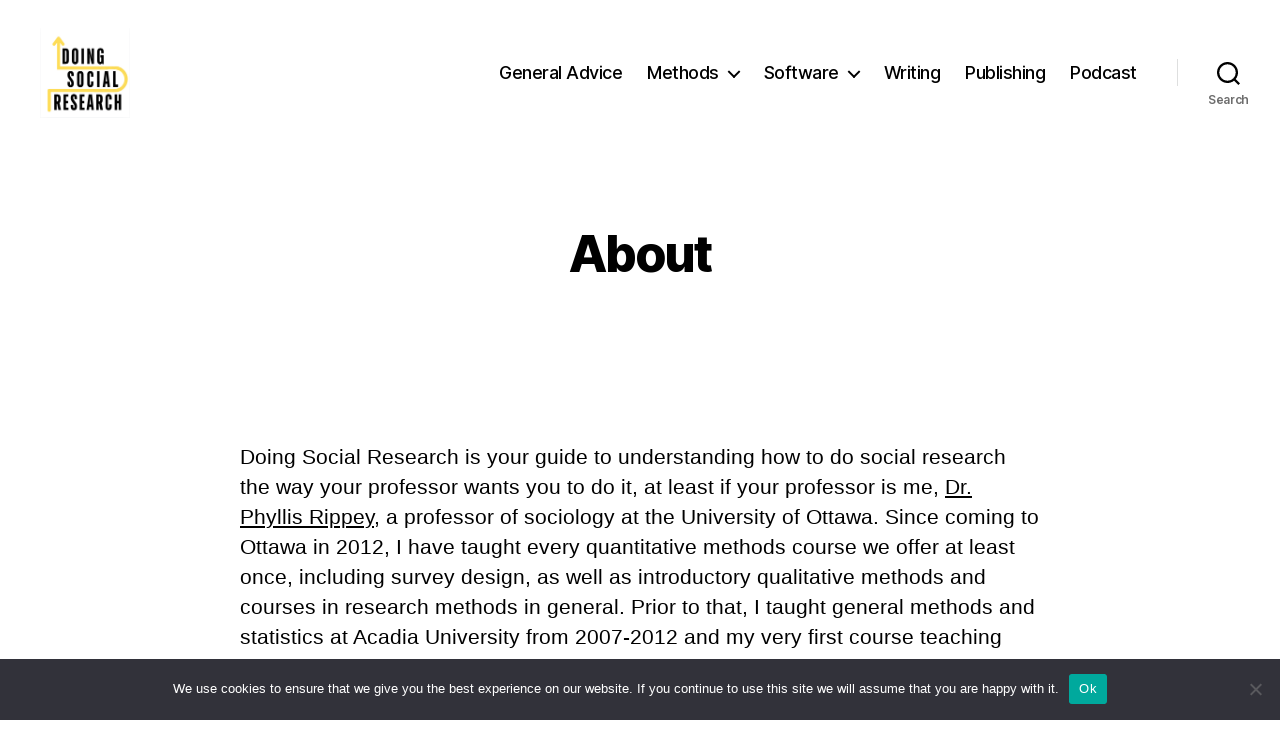

--- FILE ---
content_type: application/javascript; charset=utf-8
request_url: https://fundingchoicesmessages.google.com/f/AGSKWxWrrOUura2PnAk57eK82BXZB2-W3UBoKtRKDo_CSqYWK6xJrVg9U_jq6zawQJ891CtxUKTE1tgVNQ12AWd9ybl-n4z7SA8uNPXegO3lSe3gIn6IyTw537WXTNlvxAvsGcDNXEsv20O4Nw8Sp5t4_u3_Zfji-XA9ibBkiSQenF6MADrsQunbLGjRiBc0/_/getadverts?/spc_fi.php/eas_fif./adclick-_468x100_
body_size: -1285
content:
window['cd518249-389e-49db-9544-0632d38a90b2'] = true;

--- FILE ---
content_type: application/javascript; charset=utf-8
request_url: https://fundingchoicesmessages.google.com/f/AGSKWxXp3f1stWT1AlHKbY1B5zatDRGg855C6nMZ5vWL3MvGiUD3QwBjzotHjPKpfvOGqeGHmLd8ij26UCI7eHAa7qAI_5tugL216eQmDk5Dcx2KOpl-9jcNcMh39XI9-dCvXLzOzW_1Lw==?fccs=W251bGwsbnVsbCxudWxsLG51bGwsbnVsbCxudWxsLFsxNzY5NzUxMzc1LDk2NDAwMDAwMF0sbnVsbCxudWxsLG51bGwsW251bGwsWzcsNl0sbnVsbCxudWxsLG51bGwsbnVsbCxudWxsLG51bGwsbnVsbCxudWxsLG51bGwsM10sImh0dHBzOi8vZG9pbmdzb2NpYWxyZXNlYXJjaC5jb20vYWJvdXQvIixudWxsLFtbOCwiemplblNWLW1Fc3MiXSxbOSwiZW4tVVMiXSxbMTYsIlsxLDEsMV0iXSxbMTksIjIiXSxbMTcsIlswXSJdLFsyNCwiIl0sWzI5LCJmYWxzZSJdXV0
body_size: 126
content:
if (typeof __googlefc.fcKernelManager.run === 'function') {"use strict";this.default_ContributorServingResponseClientJs=this.default_ContributorServingResponseClientJs||{};(function(_){var window=this;
try{
var qp=function(a){this.A=_.t(a)};_.u(qp,_.J);var rp=function(a){this.A=_.t(a)};_.u(rp,_.J);rp.prototype.getWhitelistStatus=function(){return _.F(this,2)};var sp=function(a){this.A=_.t(a)};_.u(sp,_.J);var tp=_.ed(sp),up=function(a,b,c){this.B=a;this.j=_.A(b,qp,1);this.l=_.A(b,_.Pk,3);this.F=_.A(b,rp,4);a=this.B.location.hostname;this.D=_.Fg(this.j,2)&&_.O(this.j,2)!==""?_.O(this.j,2):a;a=new _.Qg(_.Qk(this.l));this.C=new _.dh(_.q.document,this.D,a);this.console=null;this.o=new _.mp(this.B,c,a)};
up.prototype.run=function(){if(_.O(this.j,3)){var a=this.C,b=_.O(this.j,3),c=_.fh(a),d=new _.Wg;b=_.hg(d,1,b);c=_.C(c,1,b);_.jh(a,c)}else _.gh(this.C,"FCNEC");_.op(this.o,_.A(this.l,_.De,1),this.l.getDefaultConsentRevocationText(),this.l.getDefaultConsentRevocationCloseText(),this.l.getDefaultConsentRevocationAttestationText(),this.D);_.pp(this.o,_.F(this.F,1),this.F.getWhitelistStatus());var e;a=(e=this.B.googlefc)==null?void 0:e.__executeManualDeployment;a!==void 0&&typeof a==="function"&&_.To(this.o.G,
"manualDeploymentApi")};var vp=function(){};vp.prototype.run=function(a,b,c){var d;return _.v(function(e){d=tp(b);(new up(a,d,c)).run();return e.return({})})};_.Tk(7,new vp);
}catch(e){_._DumpException(e)}
}).call(this,this.default_ContributorServingResponseClientJs);
// Google Inc.

//# sourceURL=/_/mss/boq-content-ads-contributor/_/js/k=boq-content-ads-contributor.ContributorServingResponseClientJs.en_US.zjenSV-mEss.es5.O/d=1/exm=ad_blocking_detection_executable,kernel_loader,loader_js_executable/ed=1/rs=AJlcJMwkzeCrPzcr4ZTu9XKJQ6RjDJX32Q/m=cookie_refresh_executable
__googlefc.fcKernelManager.run('\x5b\x5b\x5b7,\x22\x5b\x5bnull,\\\x22doingsocialresearch.com\\\x22,\\\x22AKsRol8CGeWr0oOkrdFI1Mn6-YjPBcz8j50k2xoWbg9MzhgfBiWPLXobn4CY0O8ArsLBQVkfCHYeFoKIwT27h9U8jMdeYbquUtevBN6cqKzMvYqV2kbtG5i6mJKTKnFS22x5hMu6HoZHAX81udPmmwR8HHjtzPKqwQ\\\\u003d\\\\u003d\\\x22\x5d,null,\x5b\x5bnull,null,null,\\\x22https:\/\/fundingchoicesmessages.google.com\/f\/AGSKWxWdah5ZXG2mxNcSOEVhDkIbrM0E6NGVF6bzD5dsFamyanRB_p08MEKll8-947K3ApntvWtOx0pZxer_TAxPzQysyks977In55DhdidrtNMQJT80yDhaOq7bxPjY_l2jfIB_UGGnUQ\\\\u003d\\\\u003d\\\x22\x5d,null,null,\x5bnull,null,null,\\\x22https:\/\/fundingchoicesmessages.google.com\/el\/AGSKWxXrjVFTgXr-tYJWwLZt5OlAWDQpS0qxcqlo0J8lMbolRewuJYWKogEhSkBDgsZSOF87JSbi4ftCM7Gt_wtZykQcFWaWj3DPO2nvzbQpHVzIITc0Hx1b8t3kUqSTSQ8R-Kw2E1yqfQ\\\\u003d\\\\u003d\\\x22\x5d,null,\x5bnull,\x5b7,6\x5d,null,null,null,null,null,null,null,null,null,3\x5d\x5d,\x5b2,1\x5d\x5d\x22\x5d\x5d,\x5bnull,null,null,\x22https:\/\/fundingchoicesmessages.google.com\/f\/AGSKWxVwlqx3YWo9lmHixO-l8kIOcK_Qu5E7xWm2HwyPzH0Nsq_lyPYe-_ZeL5qg8t2NPr0f8j-mPnLqRc_4hVZ6qz-sHZFZLaacOYKDXVS5LpHvYdMWBmOX5K-7A1fo476UVmrvsedOIQ\\u003d\\u003d\x22\x5d\x5d');}